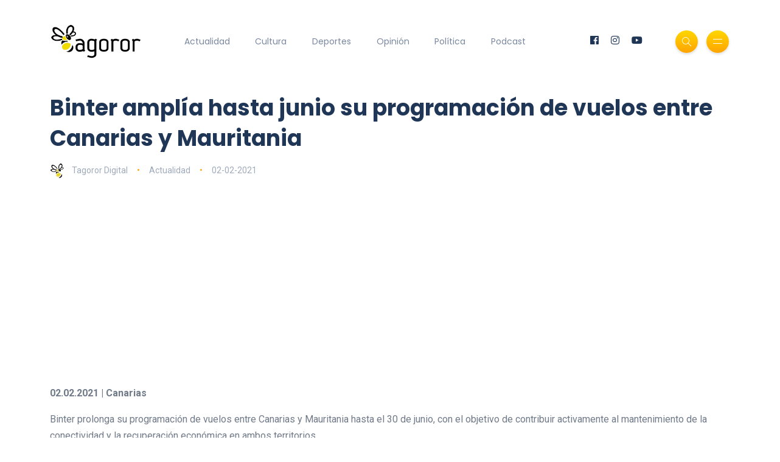

--- FILE ---
content_type: text/html; charset=UTF-8
request_url: https://www.tagoror.es/actualidad/binter-amplia-hasta-junio-su-programacion-de-vuelos-entre-canarias-y-mauritania.html
body_size: 4049
content:
<!DOCTYPE html><html lang="es"><head> <meta http-equiv="Content-Type" content="text/html; charset=UTF-8"> <title>Binter amplía hasta junio su programación de vuelos entre Canarias y Mauritania</title> <meta name="description" content="La compañía recomienda consultar previamente los requisitos fijados por los gobiernos para entrar a cada territorio"> <meta name="keywords" content="Binter Canarias,Ampl&amp;iacute;a hasta junio suprogramaci&amp;oacute;n de vuelos entre Canarias y Mauritania,Avi&amp;oacute;n, Embraer E195-E2,Aeropuerto de Nuakchot"> <meta name="viewport" content="width=device-width, initial-scale=1, maximum-scale=1"> <link rel="canonical" href="https://www.tagoror.es/actualidad/binter-amplia-hasta-junio-su-programacion-de-vuelos-entre-canarias-y-mauritania.html" /> <meta property="og:title" content="Binter amplía hasta junio su programación de vuelos entre Canarias y Mauritania" /> <meta property="og:description" content="La compañía recomienda consultar previamente los requisitos fijados por los gobiernos para entrar a cada territorio" /> <meta property="og:image" content="https://www.tagoror.es/media/images/website/ogImage.jpg" /> <meta property="og:url" content="https://www.tagoror.es/actualidad/binter-amplia-hasta-junio-su-programacion-de-vuelos-entre-canarias-y-mauritania.html" /> <meta property="og:site_name" content="Tagoror Digital" /> <meta property="og:type" content="article" /> <meta name="twitter:card" content="summary_large_image"> <meta property="twitter:title" content="Binter amplía hasta junio su programación de vuelos entre Canarias y Mauritania" /> <meta property="twitter:descripcion" content="La compañía recomienda consultar previamente los requisitos fijados por los gobiernos para entrar a cada territorio" /> <meta property="twitter:creator" content="@tagorornet" /> <link rel="shortcut icon" type="image/x-icon" href="/favicon.ico"> <link rel="stylesheet" href="https://www.tagoror.es/themes/tagoror/desktop/css/bootstrap.min.css" type="text/css" media="all"> <link rel="stylesheet" href="https://www.tagoror.es/themes/tagoror/desktop/css/all.min.css" type="text/css" media="all"> <link rel="stylesheet" href="https://www.tagoror.es/themes/tagoror/desktop/css/slick.css" type="text/css" media="all"> <link rel="stylesheet" href="https://www.tagoror.es/themes/tagoror/desktop/css/simple-line-icons.css" type="text/css" media="all"> <link rel="stylesheet" href="https://www.tagoror.es/themes/tagoror/desktop/css/style.css" type="text/css" media="all"> <script type="application/ld json"> { "@context": "https://schema.org", "@type": "Organization", "name": "Tagoror", "url": "https://www.tagoror.es", "sameAs": ["https://twitter.com/tagorornet", "https://www.facebook.com/tagorornetworks"] } </script><script async src="https://pagead2.googlesyndication.com/pagead/js/adsbygoogle.js?client=ca-pub-8728708675088944" crossorigin="anonymous"></script><script type="application/ld json"> { "@context": "https://schema.org", "@type": "NewsArticle", "headline": "Binter ampl&iacute;a hasta junio su programaci&oacute;n de vuelos entre Canarias y Mauritania", "image": [ "https://www.tagoror.es/media/images/website/ogImage.jpg" ], "datePublished": "2021-02-02T2021-02-02 00:00", "dateModified": "2021-02-02T2021-02-02 00:00", "author": [{ "@type": "Person", "name": "Tagoror Digital" }] }</script></head><body><div class="site-wrapper"> <div class="main-overlay"></div> <header class="header-default"> <nav class="navbar navbar-expand-lg"> <div class="container-xl"> <a class="navbar-brand" href="/index.html"><img src="/media/images/website/logo.png" alt="Tagoror Digital" width="150" /></a> <div class="collapse navbar-collapse"> <ul class="navbar-nav mr-auto"> <li class="nav-item"><a class="nav-link" href="/actualidad/index.html">Actualidad</a></li><li class="nav-item"><a class="nav-link" href="/cultura/index.html">Cultura</a></li><li class="nav-item"><a class="nav-link" href="/deportes/index.html">Deportes</a></li><li class="nav-item"><a class="nav-link" href="/opinion/index.html">Opinión</a></li><li class="nav-item"><a class="nav-link" href="/politica/index.html">Política</a></li><li class="nav-item"><a class="nav-link" href="https://www.youtube.com/@TagororEs">Podcast</a></li> </ul> </div> <div class="header-right"> <ul class="social-icons list-unstyled list-inline mb-0"> <li class="list-inline-item"><a href="https://www.facebook.com/tagorornetworks"><i class="fab fa-facebook"></i></a></li> <li class="list-inline-item"><a href="https://www.instagram.com/tagorornet"><i class="fab fa-instagram"></i></a></li> <li class="list-inline-item"><a href="https://www.youtube.com/channel/UC1w--kJBkCck5ef-XdVVGBQ"><i class="fab fa-youtube"></i></a></li> </ul> <div class="header-buttons"> <button class="search icon-button"> <i class="icon-magnifier"></i> </button> <button class="burger-menu icon-button"> <span class="burger-icon"></span> </button> </div> </div> </div> </nav> </header><section class="main-content mt-3"><div class="container-xl"><div class="row gy-12"><div class="col-lg-12"><div class="post post-single" itemscope itemtype="https://schema.org/NewsArticle"> <div class="post-header"> <h1 class="title mt-0 mb-3" itemprop="headline">Binter ampl&iacute;a hasta junio su programaci&oacute;n de vuelos entre Canarias y Mauritania</h1> <ul class="meta list-inline mb-0"> <li class="list-inline-item"><a href="/.html"><img src="/media/images/website/author.webp" class="author" alt="Tagoror Digital" />Tagoror Digital</a></li> <li class="list-inline-item"><a href="/actualidad/index.html">Actualidad</a></li> <li class="list-inline-item">02-02-2021</li> </ul> </div> <meta itemprop="image" content="https://www.tagoror.es/media/images/website/ogImage.jpg" /> <meta itemprop="datePublished" content="2021-02-02T 00:00" /> <div itemprop="author" itemscope itemtype="https://schema.org/Person"> <meta itemprop="name" content="Tagoror Digital" /> </div> <div class="post-content clearfix"><div align="center"><script src="https://apis.google.com/js/platform.js"></script><div class="g-ytsubscribe" data-channelid="UC1w--kJBkCck5ef-XdVVGBQ" data-layout="full" data-count="default"></div></div> <p><strong>02.02.2021 | Canarias</strong></p><p>Binter prolonga su programaci&oacute;n de vuelos entre Canarias y Mauritania hasta el 30 de junio, con el objetivo de contribuir activamente al mantenimiento de la conectividad y la recuperaci&oacute;n econ&oacute;mica en ambos territorios.</p><p>La aerol&iacute;nea canaria mantendr&aacute;, por el momento, una conexi&oacute;n semanal con el Aeropuerto de Nuakchot, todos los mi&eacute;rcoles. Ese d&iacute;a, un avi&oacute;n despegar&aacute; del Aeropuerto de Gran Canaria a las 12.30 horas para aterrizar en Nuakchot a las 14:20. A las 15:05 horas despegar&aacute; desde el aeropuerto mauritano para aterrizar en Gran Canaria a las 16:55 horas.</p><p>En los vuelos a Canarias, todos los pasajeros deber&aacute;n cumplimentar un formulario de salud p&uacute;blica antes de llegar al Archipi&eacute;lago, v&iacute;a la direcci&oacute;n <a href="http://www.spth.gob.es">www.spth.gob.es</a> o a trav&eacute;s de la aplicaci&oacute;n gratuita SpTH (Spain Travel Health). En los vuelos con destino Mauritania, los pasajeros de nacionalidad no mauritana deber&aacute;n presentar un test PCR negativo efectuado en las 72 horas previas a la salida del vuelo.</p><p>En este sentido, se recomienda a todos los pasajeros que consulten los requisitos fijados por los gobiernos de cada pa&iacute;s para los viajeros antes de la compra y el vuelo.</p><p><strong>Vuelos en los modernos Embraer E195-E2</strong></p><p>Los vuelos se continuar&aacute;n realizando con los Embraer E195-E2 de la aerol&iacute;nea, unos aviones que ofrecen al pasajero un elevado nivel de confort y que, adem&aacute;s, cuentan con una amplia capacidad de carga en bodega.</p><p>Se trata del reactor de pasillo &uacute;nico m&aacute;s silencioso, limpio y eficiente. Su configuraci&oacute;n de dos asientos por cada lado y con m&aacute;s espacio entre filas hacen que el pasajero disfrute de un mayor espacio personal. Adem&aacute;s, entre sus muchas especificaciones, van equipados con modernos filtros HEPA que filtran el 99,9% de los pat&oacute;genos y garantizan en todo momento la calidad del aire en cabina.</p><p>Estas medidas, unidas a los protocolos y procedimientos puestos en marcha por la aerol&iacute;nea desde el principio de la crisis sanitaria generada por el COVID-19, son las que han conseguido que el transporte a&eacute;reo haya demostrado ser seguro.</p><p>Los billetes ya se pueden adquirir a trav&eacute;s de los canales de venta habituales de la compa&ntilde;&iacute;a: www.bintercanarias.com, la app de Binter, el tel&eacute;fono 928 / 922 32 77 00, las agencias de viajes y las oficinas de los aeropuertos.</p>Imagen de archivo: Vuelos en los modernos Embraer E195-E2 </div> <div class="post-bottom"> <div class="row d-flex align-items-center"> <div class="col-md-6 col-12 text-center text-md-start"> </div> <div class="col-md-6 col-12"> <ul class="social-icons list-unstyled list-inline mb-0 float-md-end"> <li class="list-inline-item"><a href="https://www.facebook.com/sharer/sharer.php?u=https://www.tagoror.es/actualidad/binter-amplia-hasta-junio-su-programacion-de-vuelos-entre-canarias-y-mauritania.html" target="_blank"><i class="fab fa-facebook-f"></i></a></li> <li class="list-inline-item"><a href="https://twitter.com/share?text=Binter%20amplía%20hasta%20junio%20su%20programación%20de%20vuelos%20entre%20Canarias%20y%20Mauritania&amp;url=https://www.tagoror.es/actualidad/binter-amplia-hasta-junio-su-programacion-de-vuelos-entre-canarias-y-mauritania.html&amp;hashtags=Binter Canarias,AmplÃ­a hasta junio suprogramaciÃ³n de vuelos entre Canarias y Mauritania,AviÃ³n,Embraer E195-E2,Aeropuerto de Nuakchot" target="_blank"><i class="fab fa-twitter"></i></a></li> </ul> </div> </div> </div></div><h3><a href="https://www.youtube.com/watch?v=ojqVjDoiokk&list=PLeTsaQRboWg62Sa5LIh7QM4b9FzuaeFzb" target="_blank">Suscríbete a nuestro Podcast</a></h3><div class="row d-flex align-items-center"><div class="col-md-6 col-12 text-center text-md-start"><div class="youtube-video-container"><iframe width="560" height="315" src="https://www.youtube.com/embed/nBnn8IZTBbU?si=x2VNtunmhpMyRxzh" title="YouTube video player" frameborder="0" allow="accelerometer; autoplay; clipboard-write; encrypted-media; gyroscope; picture-in-picture; web-share" referrerpolicy="strict-origin-when-cross-origin" allowfullscreen></iframe></div><br /></div><div class="col-md-6 col-12 text-center text-md-start"><div class="youtube-video-container"><iframe width="560" height="315" src="https://www.youtube.com/embed/4PI1iLwa6qs?si=Lpps2LzJc1vzb-M-" title="YouTube video player" frameborder="0" allow="accelerometer; autoplay; clipboard-write; encrypted-media; gyroscope; picture-in-picture; web-share" referrerpolicy="strict-origin-when-cross-origin" allowfullscreen></iframe></div><br /></div></div><div class="spacer" data-height="50"></div></div></div></section> <footer> <div class="container-xl"> <div class="footer-inner"> <div class="row d-flex align-items-center gy-4"> <div class="col-md-4"> <span class="copyright">© 2025 Tagoror Networks, S.L.</span> <p><small><a href="/politica-de-privacidad.html">Política de Privacidad</a> | <a href="/politica-de-cookies.html">Cookies</a> | <a href="/contacto.html">Contacto</a></small></p> </div> <div class="col-md-4 text-center"> <ul class="social-icons list-unstyled list-inline mb-0"> <li class="list-inline-item"><a href="https://www.facebook.com/tagorornetworks"><i class="fab fa-facebook-f"></i></a></li> <li class="list-inline-item"><a href="https://www.twitter.com/tagorornet"><i class="fab fa-twitter"></i></a></li> <li class="list-inline-item"><a href="https://www.instagram.com/tagorornet"><i class="fab fa-instagram"></i></a></li> <li class="list-inline-item"><a href="https://www.youtube.com/channel/UC1w--kJBkCck5ef-XdVVGBQ"><i class="fab fa-youtube"></i></a></li> </ul> </div> <div class="col-md-4"> <a href="#" id="return-to-top" class="float-md-end"><i class="icon-arrow-up"></i>Volver</a> </div> </div> </div> </div> </footer></div><div class="search-popup"> <button type="button" class="btn-close" aria-label="Cerrar"></button> <div class="search-content"> <div class="text-center"> <h3 class="mb-4 mt-0">Buscar en Tagoror</h3> </div> <form class="d-flex search-form" action="/index.php" method="get"> <input class="form-control me-2" type="text" name="q" placeholder="Teclea los términos de búsqueda y pulsa ENTER ..." aria-label="Search"> <button class="btn btn-default btn-lg" type="submit"><i class="icon-magnifier"></i></button> </form> <p> </p> <p align="center"> ¿Aún no te has suscrito a nuestro podcast? <a href="https://www.youtube.com/@TagororEs/videos" target="_blank">Suscríbete aquí</a> <p> </div></div><div class="canvas-menu d-flex align-items-end flex-column"> <button type="button" class="btn-close" aria-label="Close"></button> <div class="logo"> <img src="/media/images/website/logo.png" alt="Tagoror Digital" /> </div> <nav> <ul class="vertical-menu"> <li><a href="/actualidad/index.html">Actualidad</a></li> <li><a href="/cultura/index.html">Cultura</a></li> <li><a href="/deportes/index.html">Deportes</a></li> <li><a href="/politica/index.html">Política</a></li> <li><a href="/opinion/index.html">Opinión</a></li> <li><a href="https://www.youtube.com/@TagororEs/videos" target="_blank">Podcast</a></li> </ul> <ul class="social-icons list-unstyled list-inline mb-0 mt-auto w-100"> <li class="list-inline-item"><a href="https://www.youtube.com/channel/UC1w--kJBkCck5ef-XdVVGBQ"><i class="fab fa-youtube"></i></a></li> <li class="list-inline-item"><a href="https://www.instagram.com/tagorornet"><i class="fab fa-instagram"></i></a></li> <li class="list-inline-item"><a href="https://www.facebook.com/tagorornetworks"><i class="fab fa-facebook-f"></i></a></li> <li class="list-inline-item"><a href="https://www.twitter.com/tagorornet"><i class="fab fa-twitter"></i></a></li> </ul> </nav><p> </p></div><script src="https://www.tagoror.es/themes/tagoror/desktop/js/jquery.min.js"></script><script src="https://www.tagoror.es/themes/tagoror/desktop/js/popper.min.js"></script><script src="https://www.tagoror.es/themes/tagoror/desktop/js/bootstrap.min.js"></script><script src="https://www.tagoror.es/themes/tagoror/desktop/js/slick.min.js"></script><script src="https://www.tagoror.es/themes/tagoror/desktop/js/jquery.sticky-sidebar.min.js"></script><script src="https://www.tagoror.es/themes/tagoror/desktop/js/custom.js"></script></body></html>

--- FILE ---
content_type: text/html; charset=utf-8
request_url: https://accounts.google.com/o/oauth2/postmessageRelay?parent=https%3A%2F%2Fwww.tagoror.es&jsh=m%3B%2F_%2Fscs%2Fabc-static%2F_%2Fjs%2Fk%3Dgapi.lb.en.OE6tiwO4KJo.O%2Fd%3D1%2Frs%3DAHpOoo_Itz6IAL6GO-n8kgAepm47TBsg1Q%2Fm%3D__features__
body_size: 161
content:
<!DOCTYPE html><html><head><title></title><meta http-equiv="content-type" content="text/html; charset=utf-8"><meta http-equiv="X-UA-Compatible" content="IE=edge"><meta name="viewport" content="width=device-width, initial-scale=1, minimum-scale=1, maximum-scale=1, user-scalable=0"><script src='https://ssl.gstatic.com/accounts/o/2580342461-postmessagerelay.js' nonce="g4rb2lnMdSZb9bLmwtNhKA"></script></head><body><script type="text/javascript" src="https://apis.google.com/js/rpc:shindig_random.js?onload=init" nonce="g4rb2lnMdSZb9bLmwtNhKA"></script></body></html>

--- FILE ---
content_type: text/html; charset=utf-8
request_url: https://www.google.com/recaptcha/api2/aframe
body_size: 266
content:
<!DOCTYPE HTML><html><head><meta http-equiv="content-type" content="text/html; charset=UTF-8"></head><body><script nonce="sfQRK-qvH0zsmFpcSN22rA">/** Anti-fraud and anti-abuse applications only. See google.com/recaptcha */ try{var clients={'sodar':'https://pagead2.googlesyndication.com/pagead/sodar?'};window.addEventListener("message",function(a){try{if(a.source===window.parent){var b=JSON.parse(a.data);var c=clients[b['id']];if(c){var d=document.createElement('img');d.src=c+b['params']+'&rc='+(localStorage.getItem("rc::a")?sessionStorage.getItem("rc::b"):"");window.document.body.appendChild(d);sessionStorage.setItem("rc::e",parseInt(sessionStorage.getItem("rc::e")||0)+1);localStorage.setItem("rc::h",'1768349377885');}}}catch(b){}});window.parent.postMessage("_grecaptcha_ready", "*");}catch(b){}</script></body></html>